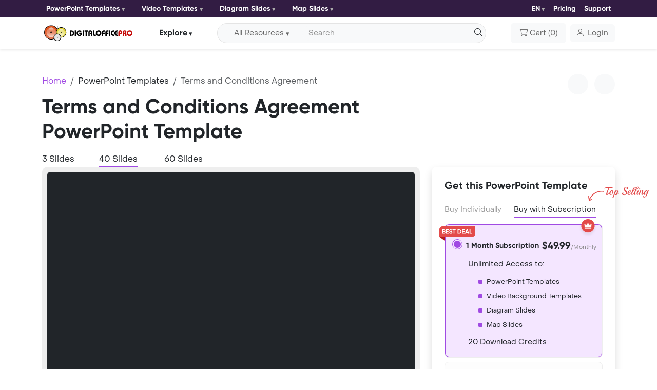

--- FILE ---
content_type: text/html; charset=UTF-8
request_url: https://www.digitalofficepro.com/ppt/terms-and-conditions-agreement-powerpoint-templates-09663W.html
body_size: 11557
content:
<!doctype html>
<html lang="en" class="h-100">
  <head>
    <meta charset="utf-8">
    <meta name="viewport" content="width=device-width, initial-scale=1.0">
    <title>Terms and Conditions Agreement PowerPoint Templates - Terms and Conditions Agreement PowerPoint Backgrounds, Templates for PowerPoint, Presentation Templates, PowerPoint Themes</title>
  <meta name="Description" content="Download Terms and Conditions Agreement PowerPoint Template (ppt) and PowerPoint Background for Terms and Conditions Agreement presentation. Terms and Conditions Agreement PowerPoint Template comes with a set of PowerPoint Diagrams, Charts and Shapes in accordance with this ppt theme."/>
  <meta name="keywords" content="Terms and Conditions Agreement powerpoint background, powerpoint templates, Terms and Conditions Agreement ppt, Terms and Conditions Agreement powerpoint template, Terms and Conditions Agreement presentation, Terms and Conditions Agreement ppt theme, Terms and Conditions Agreement presentation template, Terms and Conditions Agreement power point template, Terms and Conditions Agreement background, powerpoint Terms and Conditions Agreement template, presentations, powerpoint"/>	<meta name="title" content="Terms and Conditions Agreement PowerPoint Templates"/>
  <meta name="page-topic" content="Terms and Conditions Agreement PowerPoint Templates"/>
  <link rel="canonical" href="https://www.digitalofficepro.com/ppt/terms-and-conditions-agreement-powerpoint-templates-09663W.html" />
  <link rel="alternate" hreflang="x-default" href="https://www.digitalofficepro.com/ppt/terms-and-conditions-agreement-powerpoint-templates-09663W.html">
  <link rel="alternate" hreflang="en" href="https://www.digitalofficepro.com/ppt/terms-and-conditions-agreement-powerpoint-templates-09663W.html">
  <link rel="alternate" hreflang="fr" href=https://www.digitalofficepro.com/fr/ppt/terms-and-conditions-agreement-powerpoint-templates-09663W.html>
  <link rel="alternate" hreflang="es" href=https://www.digitalofficepro.com/es/ppt/acuerdo-de-terminos-y-condiciones-powerpoint-templates-09663W.html>
  <link rel="alternate" hreflang="pt" href=https://www.digitalofficepro.com/pt/ppt/acordo-de-termos-e-condicoes-powerpoint-templates-09663W.html>
  <link rel="alternate" hreflang="de" href=https://www.digitalofficepro.com/de/ppt/nutzungsbedingungen-vereinbarung-powerpoint-templates-09663W.html>
  <meta property="og:image" content="https://cdn.digitalofficepro.com/ppt/09663W/terms-and-conditions-agreement-powerpoint-template.jpg">
  <meta property="og:type" content="og:product"/>
  <meta property="og:site_name" content="DigitalOfficePro"/>
  <meta property="og:title" content="Terms and Conditions Agreement PowerPoint Template Backgrounds" />
  <meta property="og:description" content="Terms and Conditions Agreement PowerPoint templates come with a set of PowerPoint Diagrams, Charts and Shapes. Sizzle your presentation with this professionally designed and fully editable Terms and Conditions Agreement PowerPoint Template. This template is available for instant download on purchase."/>
  <meta property="product:price:amount" content="19.9900"/>
  <meta property="product:price:currency" content="USD"/>
  <meta property="og:url" content="https://www.digitalofficepro.com/ppt/terms-and-conditions-agreement-powerpoint-templates-09663W.html"/>
  <meta http-equiv="X-UA-Compatible" content="IE=edge"/>
  <meta name="viewport" content="width=device-width, initial-scale=1.0">
    <link rel="preload" href="https://cdn.digitalofficepro.com/ppt/09663W/terms-and-conditions-agreement-powerpoint-template.jpg" as="image" fetchPriority="high">    <link rel="shortcut icon" href="https://www.digitalofficepro.com/favicon.ico">
    <link href="https://cdn.jsdelivr.net/npm/bootstrap@5.3.3/dist/css/bootstrap.min.css" rel="stylesheet" integrity="sha384-QWTKZyjpPEjISv5WaRU9OFeRpok6YctnYmDr5pNlyT2bRjXh0JMhjY6hW+ALEwIH" crossorigin="anonymous">
    <link href="assets/css/font/style.css" rel="stylesheet">
    <link href="assets/css/page.css" rel="stylesheet">
        <!-- Google tag (gtag.js) -->
    <script async src="https://www.googletagmanager.com/gtag/js?id=G-LDCE4NXCPK"></script>
    <script>
      window.dataLayer = window.dataLayer || [];
      function gtag(){dataLayer.push(arguments);}
      gtag('js', new Date());

      gtag('config', 'G-LDCE4NXCPK');
    </script>
  </head>
  <body class="d-flex flex-column h-100">

<style>
.bestdeal_img{width:70px !important}

</style>
    <header class="sticky-top">

      <!--- top nav start --->
      <nav class="navbar ppt-navbar ppt-top-navbar navbar-expand-lg shadow-sm p-0">
        <div class="container position-relative">
          <button class="navbar-toggler border-0 shadow-none p-0 collapsed" type="button" data-bs-toggle="collapse" data-bs-target="#topnavbarCollapse" aria-controls="topnavbarCollapse" aria-expanded="false" aria-label="Toggle navigation">
            <h6 class="text-white m-0">Category <i class="icon-dop-solid icon-dop-chevron-down"></i></h6>
            <span class="navbar-toggler-icon"></span>
          </button>
          <div class="navbar-collapse collapse flex-grow-0" id="topnavbarCollapse">
            <ul class="d-md-flex justify-content-lg-between align-items-center list-unstyled m-0 top-ul">
              <li>
                <div class="dropdown me-md-3">
                  <button class="btn btn-light rounded-1 d-flex align-items-center border-0 dropdown-toggle bg-transparent px-0" type="button" data-bs-toggle="dropdown" aria-expanded="false">
                    PowerPoint Templates                  </button>
                  <div class="dropdown-menu ">
                    <div>
                      <ul class="list-unstyled row row-cols-1 row-cols-sm-2 row-cols-md-3 row-cols-lg-2">
                        <li class="col">
                          <a class="dropdown-item d-flex align-items-start" href="/new-powerpoint-templates.html">
                            <span class="icon-dop-sharp icon-dop-light icon-dop-presentation-screen lh-base me-2" aria-hidden="true"></span> <span>New PowerPoint Templates</span>
                          </a>
                        </li>
                        <li class="col">
                          <a class="dropdown-item d-flex align-items-start" href="/ppt/fashion-beauty-powerpoint-template-backgrounds.html">
                            <span class="icon-dop-light icon-dop-vest lh-base me-2" aria-hidden="true"></span> <span>Fashion / Beauty</span>
                          </a>
                        </li>
                        <li class="col">
                          <a class="dropdown-item d-flex align-items-start" href="/ppt/medical-powerpoint-template-backgrounds.html">
                            <span class="icon-dop-light icon-dop-stethoscope lh-base me-2" aria-hidden="true"></span> <span>Medical</span>
                          </a>
                        </li>
                        <li class="col">
                          <a class="dropdown-item d-flex align-items-start" href="/ppt/sports-games-powerpoint-template-backgrounds.html">
                            <span class="icon-dop-light icon-dop-ranking-star lh-base me-2" aria-hidden="true"></span> <span>Sports / Games</span>
                          </a>
                        </li>
                        <li class="col">
                          <a class="dropdown-item d-flex align-items-start" href="/ppt/computer-electronics-powerpoint-template-backgrounds.html">
                            <span class="icon-dop-light icon-dop-computer lh-base me-2" aria-hidden="true"></span> <span>Computer / Electronics</span>
                          </a>
                        </li>
                        <li class="col">
                          <a class="dropdown-item d-flex align-items-start" href="/ppt/education-training-powerpoint-template-backgrounds.html">
                            <span class="icon-dop-light icon-dop-graduation-cap lh-base me-2" aria-hidden="true"></span> <span>Education / Training</span>
                          </a>
                        </li>
                        <li class="col">
                          <a class="dropdown-item d-flex align-items-start" href="/ppt/business-powerpoint-template-backgrounds.html">
                            <span class="icon-dop-light icon-dop-briefcase lh-base me-2" aria-hidden="true"></span> <span>Business</span>
                          </a>
                        </li>
                        <li class="col">
                          <a class="dropdown-item d-flex align-items-start" href="/ppt/financial-accounting-powerpoint-template-backgrounds.html">
                            <span class="icon-dop-light icon-dop-coins lh-base me-2" aria-hidden="true"></span> <span>Financial / Accounting</span>
                          </a>
                        </li>
                      </ul>
                    </div>
                  </div>
                </div>
              </li>
              <li>
                <div class="dropdown me-md-3">
                  <button class="btn btn-light rounded-1 d-flex align-items-center border-0 dropdown-toggle bg-transparent px-0" type="button" data-bs-toggle="dropdown" aria-expanded="false">
                    Video Templates                  </button>
                  <div class="dropdown-menu ">
                    <div>
                      <ul class="list-unstyled row row-cols-1 row-cols-sm-2 row-cols-md-3 row-cols-lg-2">
                        <li class="col">
                          <a class="dropdown-item d-flex align-items-start" href="/video-powerpoint-templates.html">
                            <span class="icon-dop-sharp icon-dop-light icon-dop-presentation-screen lh-base me-2" aria-hidden="true"></span> <span>New Video Templates</span>
                          </a>
                        </li>
                        <li class="col">
                          <a class="dropdown-item d-flex align-items-start" href="/ppt/nature-environment-powerpoint-template-backgrounds.html">
                            <span class="icon-dop-light icon-dop-leaf lh-base me-2" aria-hidden="true"></span> <span>Nature / Environment</span>
                          </a>
                        </li>
                        <li class="col">
                          <a class="dropdown-item d-flex align-items-start" href="/ppt/legal-powerpoint-template-backgrounds.html">
                            <span class="icon-dop-light icon-dop-gavel lh-base me-2" aria-hidden="true"></span> <span>Legal</span>
                          </a>
                        </li>
                        <li class="col">
                          <a class="dropdown-item d-flex align-items-start" href="/ppt/internet-communication-powerpoint-template-backgrounds.html">
                            <span class="icon-dop-light icon-dop-messages lh-base me-2" aria-hidden="true"></span> <span>Internet / Communication</span>
                          </a>
                        </li>
                        <li class="col">
                          <a class="dropdown-item d-flex align-items-start" href="/ppt/science-technology-powerpoint-template-backgrounds.html">
                            <span class="icon-dop-light icon-dop-microscope lh-base me-2" aria-hidden="true"></span> <span>Science / Technology</span>
                          </a>
                        </li>
                        <li class="col">
                          <a class="dropdown-item d-flex align-items-start" href="/ppt/health-fitness-powerpoint-template-backgrounds.html">
                            <span class="icon-dop-light icon-dop-wave-pulse lh-base me-2" aria-hidden="true"></span> <span>Health / Fitness</span>
                          </a>
                        </li>
                        <li class="col">
                          <a class="dropdown-item d-flex align-items-start" href="/ppt/travel-tourism-powerpoint-template-backgrounds.html">
                            <span class="icon-dop-light icon-dop-map-location lh-base me-2" aria-hidden="true"></span> <span>Travel / Tourism</span>
                          </a>
                        </li>
                        <li class="col">
                          <a class="dropdown-item d-flex align-items-start" href="/ppt/abstract-textures-powerpoint-template-backgrounds.html">
                            <span class="icon-dop-light icon-dop-grid lh-base me-2" aria-hidden="true"></span> <span>Abstract / Textures</span>
                          </a>
                        </li>
                      </ul>
                    </div>
                  </div>
                </div>
              </li>
              <li>
                <div class="dropdown me-md-3">
                  <button class="btn btn-light rounded-1 d-flex align-items-center border-0 dropdown-toggle bg-transparent px-0" type="button" data-bs-toggle="dropdown" aria-expanded="false">
                    Diagram Slides                  </button>
                  <div class="dropdown-menu ">
                    <div>
                      <ul class="list-unstyled row row-cols-1 row-cols-sm-2 row-cols-md-3 row-cols-lg-2">
                        <li class="col">
                          <a class="dropdown-item d-flex align-items-start" href="/ppt/process-powerpoint-diagram-slides.html">
                            <span class="icon-dop-light icon-dop-gear lh-lg me-2" aria-hidden="true"></span> <span>Process Diagram</span>
                          </a>
                        </li>
                        <li class="col">
                          <a class="dropdown-item d-flex align-items-start" href="https://www.digitalofficepro.com/ppt/flowchart-powerpoint-diagram-slides.html">
                            <span class="icon-dop-sharp icon-dop-light icon-dop-diagram-project lh-lg me-2" aria-hidden="true"></span> <span>Flow Chart</span>
                          </a>
                        </li>
                        <li class="col">
                          <a class="dropdown-item d-flex align-items-start" href="/ppt/concept-powerpoint-diagram-slides.html">
                            <span class="icon-dop-sharp icon-dop-light icon-dop-chart-network lh-lg me-2" aria-hidden="true"></span> <span>Concept Diagram</span>
                          </a>
                        </li>
                        <li class="col">
                          <a class="dropdown-item d-flex align-items-start" href="/ppt/stage-powerpoint-diagram-slides.html">
                            <span class="icon-dop-sharp icon-dop-light icon-dop-chart-pyramid lh-lg me-2" aria-hidden="true"></span> <span>Stage Diagram</span>
                          </a>
                        </li>
                        <li class="col">
                          <a class="dropdown-item d-flex align-items-start" href="/ppt/graphchart-powerpoint-diagram-slides.html">
                            <span class="icon-dop-light icon-dop-chart-line lh-lg me-2" aria-hidden="true"></span> <span>Graph Chart</span>
                          </a>
                        </li>
                        <li class="col">
                          <a class="dropdown-item d-flex align-items-start" href="/ppt/data-driven-powerpoint-diagram-slides.html">
                            <span class="icon-dop-sharp icon-dop-light icon-dop-chart-mixed lh-lg me-2" aria-hidden="true"></span> <span>Data Driven Diagram</span>
                          </a>
                        </li>
                        <li class="col">
                          <a class="dropdown-item d-flex align-items-start" href="/ppt/timeline-powerpoint-diagram-slides.html">
                            <span class="icon-dop-light icon-dop-timeline lh-lg me-2" aria-hidden="true"></span> <span>Timeline Diagram</span>
                          </a>
                        </li>
                        <li class="col">
                          <a class="dropdown-item d-flex align-items-start" href="/ppt/infographics-powerpoint-diagram-slides.html">
                            <span class="icon-dop-sharp icon-dop-light icon-dop-bars-progress lh-lg me-2" aria-hidden="true"></span> <span>Infographics Diagram</span>
                          </a>
                        </li>
                      </ul>
                    </div>
                  </div>
                </div>
              </li>
              <li>
                <div class="dropdown me-md-3">
                  <button class="btn btn-light rounded-1 d-flex align-items-center border-0 dropdown-toggle bg-transparent px-0" type="button" data-bs-toggle="dropdown" aria-expanded="false">
                    Map Slides                  </button>
                  <div class="dropdown-menu ">
                    <div>
                      <ul class="list-unstyled row row-cols-1 row-cols-sm-2 row-cols-md-3 row-cols-lg-2">
                        <li class="col">
                          <a class="dropdown-item d-flex align-items-start" href="/ppt/united-states-of-america-powerpoint-map-slides-036M00.html">
                            <span><img src="https://cdn.digitalofficepro.com/ppt/flag-map/united-states-of-america.png" class="img-fluid me-2"></span> <span>United States Map Slides</span>
                          </a>
                        </li>
                        <li class="col">
                          <a class="dropdown-item d-flex align-items-start" href="/ppt/china-powerpoint-map-slides-009M00.html">
                            <span><img src="https://cdn.digitalofficepro.com/ppt/flag-map/china.png" class="img-fluid me-2"></span> <span>China Map Slides</span>
                          </a>
                        </li>
                        <li class="col">
                          <a class="dropdown-item d-flex align-items-start" href="/ppt/japan-powerpoint-map-slides-021M00.html">
                            <span><img src="https://cdn.digitalofficepro.com/ppt/flag-map/japan.png" class="img-fluid me-2"></span> <span>Japan Map Slides</span>
                          </a>
                        </li>
                        <li class="col">
                          <a class="dropdown-item d-flex align-items-start" href="/ppt/germany-powerpoint-map-slides-016M00.html">
                            <span><img src="https://cdn.digitalofficepro.com/ppt/flag-map/germany.png" class="img-fluid me-2"></span> <span>Germany Map Slides</span>
                          </a>
                        </li>
                        <li class="col">
                          <a class="dropdown-item d-flex align-items-start" href="/ppt/india-powerpoint-map-slides-018M00.html">
                            <span><img src="https://cdn.digitalofficepro.com/ppt/flag-map/india.png" class="img-fluid me-2"></span> <span>India Map Slides</span>
                          </a>
                        </li>
                        <li class="col">
                          <a class="dropdown-item d-flex align-items-start" href="/ppt/united-kingdom-powerpoint-map-slides-035M00.html">
                            <span><img src="https://cdn.digitalofficepro.com/ppt/flag-map/united-kingdom.png" class="img-fluid me-2"></span> <span>United Kingdom Map Slides</span>
                          </a>
                        </li>
                        <li class="col">
                          <a class="dropdown-item d-flex align-items-start" href="/ppt/france-powerpoint-map-slides-015M00.html">
                            <span><img src="https://cdn.digitalofficepro.com/ppt/flag-map/france.png" class="img-fluid me-2"></span> <span>France Map Slides</span>
                          </a>
                        </li>
                        <li class="col">
                          <a class="dropdown-item d-flex align-items-start" href="/ppt/russia-powerpoint-map-slides-029M00.html">
                            <span><img src="https://cdn.digitalofficepro.com/ppt/flag-map/russia.png" class="img-fluid me-2"></span> <span>Russia Map Slides</span>
                          </a>
                        </li>
                      </ul>
                    </div>
                  </div>
                </div>
              </li>
            </ul>
          </div>

          <div class="d-flex ms-auto align-items-center">
            <ul class="d-flex justify-content-between align-items-center list-unstyled m-0 top-ul">
              <li>
            <div class="dropdown lang">
  <button class="btn btn-light rounded-1 d-flex align-items-center border-0 dropdown-toggle bg-transparent px-0" type="button" data-bs-toggle="dropdown" aria-expanded="false">
    EN
  </button>
  <ul class="dropdown-menu">
    <li><a class="dropdown-item" href="https://www.digitalofficepro.com/ppt/terms-and-conditions-agreement-powerpoint-templates-09663W.html"><img src="https://cdn.digitalofficepro.com/ppt/flag-map/united-states-of-america.png" class="img-fluid me-2">English</a></li>
    <li><a class="dropdown-item" href="https://www.digitalofficepro.com/fr/ppt/terms-and-conditions-agreement-powerpoint-templates-09663W.html"><img src="https://cdn.digitalofficepro.com/ppt/flag-map/france.png" class="img-fluid me-2">Français</a></li>
    <li><a class="dropdown-item" href="https://www.digitalofficepro.com/es/ppt/acuerdo-de-terminos-y-condiciones-powerpoint-templates-09663W.html"><img src="https://cdn.digitalofficepro.com/ppt/flag-map/spain.png" class="img-fluid me-2">Español</a></li>
    <li><a class="dropdown-item" href="https://www.digitalofficepro.com/de/ppt/nutzungsbedingungen-vereinbarung-powerpoint-templates-09663W.html"><img src="https://cdn.digitalofficepro.com/ppt/flag-map/germany.png" class="img-fluid me-2">Deutsch</a></li>
    <li><a class="dropdown-item" href="https://www.digitalofficepro.com/pt/ppt/acordo-de-termos-e-condicoes-powerpoint-templates-09663W.html"><img src="https://cdn.digitalofficepro.com/ppt/flag-map/portugal.png" class="img-fluid me-2">Português</a></li>
  </ul>
</div>              </li>
              <li><a class="navitem text-decoration-none" href="/ppt/subscription-plans.html">Pricing</a></li>
              <li><a class="navitem text-decoration-none" href="https://www.digitalofficepro.com/support.html">Support</a></li>
            </ul>
          </div>
        </div>
      </nav>
      <!--- top nav end --->

      <!--- nav start --->
      <nav class="navbar ppt-navbar navbar-expand-lg bg-white shadow-sm">
        <!--- search bar full start --->
        <div class="ppt_search position-absolute d-md-none">
          <div class="d-flex align-items-center justify-content-end">
            <input type="checkbox" id="show-search">
            <label for="show-search" class="search-icon d-flex align-items-center justify-content-center text-center text-title"><i class="icon-dop-solid icon-dop-magnifying-glass"></i></label>
            <form action="#" class="position-absolute search-box align-items-center" onsubmit="document.getElementById('search').value = document.getElementById('sm_search').value;return searchSubmitFunc()">
              <input type="text" class="bg-white" id="sm_search" placeholder="Search" required>
              <button type="submit" class="border-0 go-icon bg-white lh-0"><i class="icon-dop-solid icon-dop-magnifying-glass"></i></button>
            </form>
          </div>
        </div>
        <!--- search bar full end --->
        <div class="container position-relative">
          <button class="navbar-toggler border-0 shadow-none p-0 collapsed" type="button" data-bs-toggle="collapse" data-bs-target="#navbarCollapse" aria-controls="navbarCollapse" aria-expanded="false" aria-label="Toggle navigation">
            <span class="navbar-toggler-icon"></span>
          </button>
          <a class="navbar-brand m-0" href="/"><img src="https://www.digitalofficepro.com/images/logo.svg" alt="DigitalOfficePro"></a>
          <div class="navbar-collapse collapse flex-grow-0" id="navbarCollapse">
            <div class="dropdown navdropdown my-2 my-lg-0 mx-lg-2 mx-xl-5 mx-auto">
              <button class="btn btn-light d-flex align-items-center text-title border-0 px-0 dropdown-toggle bg-transparent btn-explore" type="button" data-bs-toggle="dropdown" aria-expanded="false">
                Explore              </button>
              <ul class="dropdown-menu mt-2">
                <li><a class="dropdown-item" href="https://www.digitalofficepro.com" title="Home">Home</a></li>
                <li><a class="dropdown-item" href="https://www.digitalofficepro.com/products.html" title="Products">Products</a></li>
                <li><a class="dropdown-item" href="https://www.digitalofficepro.com/about.html" title="Company">Company</a></li>
                <li><a class="dropdown-item" href="https://www.digitalofficepro.com/support.html" title="Support">Support</a></li>
              </ul>
            </div>
          </div>

          <div class="d-flex nav-cart-login ms-auto align-items-center">
            <div class="d-md-flex w-100 me-xl-5 me-lg-2 me-3 d-none">
              <div class="input-group align-items-center bg-body-tertiary rounded-pill border p-1 px-lg-3">
                <form class="d-flex align-items-center mb-0 w-100" name="searchForm" method="post" onsubmit="return searchSubmitFunc()">
                 <button id="dsearch_btn" class="btn btn-light bg-body-tertiary align-items-center dropdown-toggle rounded-start-pill border-0 border-end px-3 py-0 me-2 d-none d-lg-flex" type="button" data-bs-toggle="dropdown" aria-expanded="false">All Resources</button>
                 <ul id="search_ul" class="dropdown-menu dropdown-menu-icon  border border-1 shadow-sm mt-2 border-opacity-50">
                   <li value="powerpoint-templates.html" class="dropdown-item" plvalue="Search for PowerPoint Slides"><i class="icon ppt-light-presentation-screen me-2"></i>PowerPoint Templates</li>
                   <li value="video-powerpoint-templates.html" class="dropdown-item" plvalue="Search for Animated Templates"><i class="icon ppt-light-video me-2"></i>Animated Video Templates</li>
                   <li value="powerpoint-diagram-slides.html" class="dropdown-item" plvalue="Search for Diagram Slides"><i class="icon ppt-light-chart-pie me-2"></i>PowerPoint Diagram Slides</li>
                   <li value="powerpoint-map-slides.html" class="dropdown-item" plvalue="Search for Map Slides"><i class="icon ppt-light-map me-2"></i>PowerPoint Map Slides</li>
                 </ul>
                 <input class="form-control bg-body-tertiary border-0 rounded-pill shadow-none pe-4 py-1 text-truncate" type="text" placeholder="Search" name="search" id="search" aria-label="Search input with dropdown button">
                 <button type="submit" class="position-absolute text-decoration-none text-dark end-0 d-block py-1 border-0 outline-0 bg-transparent"><i class="icon-dop-solid icon-dop-magnifying-glass" aria-hidden="true"></i></button>
               </form>
              </div>
            </div>

            <button type="button" onclick="location.href='https://www.digitalofficepro.com/ppt/cart';" class="btn btn-light px-lg-3 py-lg-2 p-0 d-flex align-items-center"><i class="icon-dop-solid icon-dop-cart-shopping me-1" aria-hidden="true"></i> <span class="me-1 d-none d-lg-block">Cart</span>(<span> 0 </span>)</button>
            <div class="dropdown ms-lg-2">
              <a class=" btn btn-light d-flex align-items-center" href="https://www.digitalofficepro.com/login" role="button"  aria-expanded="false">
                <i class="icon-dop-solid icon-dop-user me-2"></i> <span class="d-none d-md-block">Login</span>
              </a>
                          </div>
          </div>
        </div>
      </nav>
      <!--- nav end --->
    </header>

    <main class="flex-shrink-0">
      <!--- content start --->
      <div class="container py-4 py-lg-5">
        <div class="row row-gap-3">
          <div class="col-12">
            <div class="row">
              <div class="col-md-9">
                <nav aria-label="breadcrumb">
                  <ol class="breadcrumb m-0">
                    <li class="breadcrumb-item"><a href="/" class="text-decoration-none">Home</a></li>
                    <li class="breadcrumb-item"><a href="/powerpoint-templates.html" class="text-title text-decoration-none">PowerPoint Templates</a></li>
                    <li class="breadcrumb-item active" aria-current="page"><span>Terms and Conditions Agreement</span></li>
                  </ol>
                </nav>
              </div>
              <div class="col-md-3 text-md-end">
                <span class="view_n-p rounded-circle bg-body-tertiary p-1 me-2"><a href="https://www.digitalofficepro.com/ppt/floating-plants-powerpoint-templates-09659W.html" class="text-decoration-none"><i class="fa-solid fa-chevron-left"></i></a></span>
                <span class="view_n-p rounded-circle bg-body-tertiary p-1"><a href="https://www.digitalofficepro.com/ppt/office-lounge-powerpoint-templates-09666W.html" class="text-primary text-decoration-none"><i class="fa-solid fa-chevron-right"></i></a></span>
              </div>
            </div>

            <div class="row">
              <div class="col-lg-9">
                <h1 class="mb-1 mt-0">Terms and Conditions Agreement PowerPoint Template</h1>
                <!--- star rating --->
                <div id="starrate" class="starrate mt-3 mb-lg-3" data-val="2.5" data-max="5">
                  <span class="ctrl"></span>
                  <span class="cont">
                  <i class="fas fa-fw fa-star"></i>
                  <i class="fas fa-fw fa-star"></i>
                  <i class="fas fa-fw fa-star"></i>
                  <i class="far fa-fw fa-star-half-alt"></i>
                  <i class="far fa-fw fa-star"></i>
                  </span>
                 </div>
                <!--- star rating --->
              </div>
            </div>
          </div>

          <div class="col-lg-12">
            <!--- tab start --->
            <div class="ppt_tab">
              <ul class="nav nav-tabs border-0 text-start flex-row position-relative pb-0" id="ListTab" role="tablist">
               <li class="nav-item d-flex justify-content-center" role="presentation">
                  <a href="#" class="text-title nav-link px-0 mx-1 me-0 ms-0 p-0  " id="first-tab" data-bs-toggle="tab" data-bs-target="#first-tab-pane" type="button" role="tab" aria-controls="first-tab-pane" aria-selected="true">3 Slides</a>
                </li>
                <li class="nav-item d-flex justify-content-center" role="presentation">
                  <a href="#" class="text-title nav-link px-0 mx-5 p-0 active" id="second-tab" data-bs-toggle="tab" data-bs-target="#second-tab-pane" type="button" role="tab" aria-controls="second-tab-pane" aria-selected="false" tabindex="-1">40 Slides</a>
                </li>
                <li class="nav-item d-flex justify-content-center" role="presentation">
                  <a href="#" class="text-title nav-link px-0 mx-1 me-0 p-0" id="third-tab" data-bs-toggle="tab" data-bs-target="#third-tab-pane" type="button" role="tab" aria-controls="third-tab-pane" aria-selected="false" tabindex="-1">60 Slides</a>
                </li>
              </ul>
            </div>
            <!--- tab end --->
          </div>


          <div class="col-lg-8">
            <!--- tab content start --->
            <div class="ppt_tab">
              <div class="tab-content" id="TabContent">

                <div class="tab-pane border-0 fade" id="first-tab-pane" role="tabpanel" aria-labelledby="first-tab" tabindex="0" style="padding: 10px; background: #eeeeee; border-radius: 10px;">
                  <!--- 3 slide --->
                  <div id="carouselExampleSlidesOnly" class="carousel slide" data-bs-ride="carousel">
                    <div class="carousel-inner bg-dark rounded-2 overflow-hidden shadow-sm">
                      <div class="carousel-item active">
                        <img src="//cdn.digitalofficepro.com/ppt/09663W/terms-and-conditions-agreement-powerpoint-template.jpg" alt="Terms and Conditions Agreement" class="d-block w-100" >
                      </div>
                      <div class="carousel-item">
                        <img src="//cdn.digitalofficepro.com/ppt/09663W/terms-and-conditions-agreement-powerpoint-slide.jpg" alt="Terms and Conditions Agreement" class="d-block w-100" >
                      </div>
                      <div class="carousel-item">
                        <img src="//cdn.digitalofficepro.com/ppt/09663W/terms-and-conditions-agreement-powerpoint-print.jpg" alt="Terms and Conditions Agreement" class="d-block w-100" >
                      </div>
                    </div>
                    <button class="carousel-control-prev opacity-100" type="button" data-bs-target="#carouselExampleSlidesOnly" data-bs-slide="prev">
                      <span class="carousel-control-prev-icon" aria-hidden="true">
                        <span class="carousel_n-p rounded-circle bg-body-tertiary shadow-sm p-1"><a href="#" class="text-primary text-decoration-none"><i class="fa-solid fa-chevron-left" aria-hidden="true"></i></a></span>
                      </span>
                      <span class="visually-hidden">Previous</span>
                    </button>
                    <button class="carousel-control-next opacity-100" type="button" data-bs-target="#carouselExampleSlidesOnly" data-bs-slide="next">
                      <span class="carousel-control-next-icon" aria-hidden="true">
                        <span class="carousel_n-p rounded-circle bg-body-tertiary shadow-sm p-1"><a href="#" class="text-primary text-decoration-none"><i class="fa-solid fa-chevron-right" aria-hidden="true"></i></a></span>
                      </span>
                      <span class="visually-hidden">Next</span>
                    </button>
                  </div>
                  <!--- 3 slide/ --->
                </div>

                <div class="tab-pane border-0 fade  show active" id="second-tab-pane" role="tabpanel" aria-labelledby="second-tab" tabindex="0" style="padding: 10px; background: #eeeeee; border-radius: 10px;">
                  <iframe style="width: 100%; height: 500px;" class="bg-dark rounded-2 overflow-hidden" align="center" src="https://www.youtube.com/embed/yl0wFiRIWfY?autoplay=1&vq=hd720&rel=0&mute=1"></iframe>
                </div>

                <div class="tab-pane border-0 fade" id="third-tab-pane" role="tabpanel" aria-labelledby="third-tab" tabindex="0" style="padding: 10px; background: #eeeeee; border-radius: 10px;">
                  <div class="rounded-2 overflow-hidden shadow-sm position-relative">
                    <img src="//cdn.digitalofficepro.com/ppt/09663W/slideset-thumb.jpg" alt="Terms and Conditions Agreement" class="img-fluid w-100"/>
                    <div class="card-img-overlay">
                      <div class="d-flex align-items-center justify-content-center h-100 w-100">
                        <button type="button" class="btn btn-lg btn-primary" data-bs-toggle="modal" data-bs-target="#exampleModal">
                          <i class="ppt-light-magnifying-glass me-2"></i>Large Preview                        </button>
                      </div>
                    </div>
                  </div>
                </div>
                <!-- slidemodal start -->
                <div class="slidemodal modal fade" id="exampleModal" tabindex="-1" aria-labelledby="exampleModalLabel" aria-hidden="true">
                  <div class="modal-dialog">
                    <div class="modal-content bg-dark rounded-0">
                      <div class="modal-header border-0 p-0 pt-5 position-relative" data-bs-theme="dark">
                        <button type="button" class="btn-close outline-0 position-absolute end-0 top-0 pt-5 pe-5" data-bs-dismiss="modal" aria-label="Close"></button>
                      </div>
                      <div class="modal-body pt-0">
                        <img src="//mirror.digitalofficepro.com/ppt/09663W/slideset-preview.jpg" class="img-fluid"/>
                      </div>
                    </div>
                  </div>
                </div>
                <!-- slidemodal end -->

              </div>
            </div>
            <!--- tab content end --->
            <p class="my-3">Add dynamic action to your work with this fully editable and professional Terms and Conditions Agreement PowerPoint Template to complete all your reports and personal or professional presentations. This template will be a great choice for templates on agreement, written, words, white, warning, trick, text message, text, terms and conditions, terms, signature, sign, recruitment, read, professional, print, paperwork, paper, official, office etc. Download this stylish Terms and Conditions Agreement PowerPoint Template Background instantly after purchase and enhance your productivity.</p>

            <!--- Template Features start --->
            <div class="position-relative mb-4 mt-5">
              <h5 class="mb-2">Template Features</h5>
              <a href="/ppt/trial/09663W" class="btn_ftd position-absolute top-0 end-0">Free Trial Download</a>
              <hr class="position-absolute border-primary border-2 opacity-100 my-0" style="width:26%;"><hr class="border-2 my-0">
            </div>
            <div class="row row-gap-2">
              <ul class="col-md-6 ps-3 mb-md-1 m-0 row row-gap-2">
                <li class="d-flex"><span class="ul_list d-flex align-items-center justify-content-center rounded-circle bg-primary"></span><span>Instant download on purchase</span></li>
                <li class="d-flex"><span class="ul_list d-flex align-items-center justify-content-center rounded-circle bg-primary"></span><span>16:9 PowerPoint Template Layout</span></li>
                <li class="d-flex"><span class="ul_list d-flex align-items-center justify-content-center rounded-circle bg-primary"></span><span>18/7 Template Support</span></li>
                <li class="d-flex"><span class="ul_list d-flex align-items-center justify-content-center rounded-circle bg-primary"></span><span>Available in .POT file format</span></li>
              </ul>
              <ul class="col-md-6 ps-3 mb-md-1 m-0 row row-gap-2">
                <li class="d-flex"><span class="ul_list d-flex align-items-center justify-content-center rounded-circle bg-primary"></span><span>Print Version template included</span></li>
                <li class="d-flex"><span class="ul_list d-flex align-items-center justify-content-center rounded-circle bg-primary"></span><span>Secure Online Checkout Process</span></li>
                <li class="d-flex"><span class="ul_list d-flex align-items-center justify-content-center rounded-circle bg-primary"></span><span>Thousands of Satisfied Customers</span></li>
                <li class="d-flex"><span class="ul_list d-flex align-items-center justify-content-center rounded-circle bg-primary"></span><span>Higher Resolutions HD Templates</span></li>
              </ul>
            </div>
            <!--- Template Features end --->

            <!--- Tag start --->
            <div class="position-relative mb-4 mt-5">
              <h5 class="mb-2">Tags</h5>
              <hr class="position-absolute border-primary border-2 opacity-100 my-0" style="width:7%;"><hr class="border-2 my-0">
            </div>
            <div class="d-flex flex-wrap text-uppercase small"> 
            <a class="tagsbtn text-decoration-none text-body border"
                             title="agreement powerpoint templates"
                             href="/ppt/agreement-powerpoint-templates.html">agreement</a> <a class="tagsbtn text-decoration-none text-body border"
                             title="written powerpoint templates"
                             href="/ppt/written-powerpoint-templates.html">written</a> <a class="tagsbtn text-decoration-none text-body border"
                             title="words powerpoint templates"
                             href="/ppt/words-powerpoint-templates.html">words</a> <a class="tagsbtn text-decoration-none text-body border"
                             title="white powerpoint templates"
                             href="/ppt/white-powerpoint-templates.html">white</a> <a class="tagsbtn text-decoration-none text-body border"
                             title="warning powerpoint templates"
                             href="/ppt/warning-powerpoint-templates.html">warning</a> <a class="tagsbtn text-decoration-none text-body border"
                             title="trick powerpoint templates"
                             href="/ppt/trick-powerpoint-templates.html">trick</a> <a class="tagsbtn text-decoration-none text-body border"
                             title="text message powerpoint templates"
                             href="/ppt/text-message-powerpoint-templates.html">text message</a> <a class="tagsbtn text-decoration-none text-body border"
                             title="text powerpoint templates"
                             href="/ppt/text-powerpoint-templates.html">text</a> <a class="tagsbtn text-decoration-none text-body border"
                             title="terms and conditions powerpoint templates"
                             href="/ppt/terms-and-conditions-powerpoint-templates.html">terms and conditions</a> <a class="tagsbtn text-decoration-none text-body border"
                             title="terms powerpoint templates"
                             href="/ppt/terms-powerpoint-templates.html">terms</a> <a class="tagsbtn text-decoration-none text-body border"
                             title="signature powerpoint templates"
                             href="/ppt/signature-powerpoint-templates.html">signature</a> <a class="tagsbtn text-decoration-none text-body border"
                             title="sign powerpoint templates"
                             href="/ppt/sign-powerpoint-templates.html">sign</a> <a class="tagsbtn text-decoration-none text-body border"
                             title="recruitment powerpoint templates"
                             href="/ppt/recruitment-powerpoint-templates.html">recruitment</a> <a class="tagsbtn text-decoration-none text-body border"
                             title="read powerpoint templates"
                             href="/ppt/read-powerpoint-templates.html">read</a> <a class="tagsbtn text-decoration-none text-body border"
                             title="professional powerpoint templates"
                             href="/ppt/professional-powerpoint-templates.html">professional</a> <a class="tagsbtn text-decoration-none text-body border"
                             title="print powerpoint templates"
                             href="/ppt/print-powerpoint-templates.html">print</a> <a class="tagsbtn text-decoration-none text-body border"
                             title="paperwork powerpoint templates"
                             href="/ppt/paperwork-powerpoint-templates.html">paperwork</a> <a class="tagsbtn text-decoration-none text-body border"
                             title="paper powerpoint templates"
                             href="/ppt/paper-powerpoint-templates.html">paper</a> <a class="tagsbtn text-decoration-none text-body border"
                             title="official powerpoint templates"
                             href="/ppt/official-powerpoint-templates.html">official</a> <a class="tagsbtn text-decoration-none text-body border"
                             title="office powerpoint templates"
                             href="/ppt/office-powerpoint-templates.html">office</a> 

            </div>
            <!--- Tag end --->

            <!--- template content start --->
            <div class="position-relative mb-4 mt-5">
              <h2 class="h5 mb-2">Terms and Conditions Agreement PowerPoint Backgrounds</h2>
              <hr class="position-absolute border-primary border-2 opacity-100 my-0" style="width:48%;"><hr class="border-2 my-0">
            </div>

            <p>Boost your PowerPoint Presentations with the Terms and Conditions Agreement theme. Our Terms and Conditions Agreement PowerPoint Templates and Terms and Conditions Agreement PowerPoint Backgrounds are pre-designed intelligently-built Royalty Free PowerPoint presentation templates used for creating stunning and amazing presentations and reports.</p>
            <p class="m-0">Our powerful templates are fully customizable to edit it according to your design requirements. Come back to download tons of visually stunning contemporary designs. Sizzle at your next presentation with these eye-catching PowerPoint Templates! Add your message or ideas to the pre-made PowerPoint Template and you're ready to rock at the work place. Uplift your presentation backgrounds to the next level with our power-packed and classy collections of PowerPoint Templates. Start creating professional and superior PowerPoint presentations with DigitalOfficePro PowerPoint Templates.</p>
            <!--- template content end --->

            <div class="rounded-3 overflow-hidden view_bottom bg-body-tertiary mt-4">
              <div class="d-md-flex align-items-center justify-content-between">
                <div class="col">
                  <h5 class="h3 text-primary mb-1">Subscribe & Save</h5>
                  <p class="m-0 text-title">Unlock this template and gain unlimited access to over one million templates.</p>
                </div>
                <div class="col d-md-flex justify-content-end">
                  <a href="https://www.digitalofficepro.com/ppt/subscription-plans.html" class="btn btn-lg btn-secondary px-5 h4 m-0 mt-3 mt-md-0">Subscribe Now</a>
                </div>
              </div>
            </div>

          </div>

          <div class="col-lg-4">
            
              <!--- view price start --->
              <div class="rounded-3 shadow p-lg-4 p-sm-5 p-3">
                <h5 class="mb-4 fw-semibold">Get this PowerPoint Template</h5>
                <div class="ppt-viewprice-tab">
                  <ul class="nav nav-tabs border-0 flex-column flex-sm-row position-relative pb-3 pb-sm-0" id="ViewPriceListTab" role="tablist">
                    <li class="nav-item d-flex justify-content-center" role="presentation">
                      <a href="#" onclick="if ($('.accordion-button').eq(1).hasClass('collapsed')){$('.accordion-button')[1].click();} ;" class="nav-link px-0 py-0 me-sm-4 mb-n1" id="ViewPricefirst-tab" data-bs-toggle="tab" data-bs-target="#ViewPricefirst-tab-pane" type="button" role="tab" aria-controls="ViewPricefirst-tab-pane" aria-selected="true">Buy Individually</a>
                    </li>
                    <li class="nav-item d-flex justify-content-center" role="presentation">
                      <a href="#" onclick="if ($('.accordion-button').eq(3).hasClass('collapsed')){$('.accordion-button')[3].click();}" class="nav-link position-relative px-0 py-0 mb-n1 active" id="ViewPricesecond-tab" data-bs-toggle="tab" data-bs-target="#ViewPricesecond-tab-pane" type="button" role="tab" aria-controls="ViewPricesecond-tab-pane" aria-selected="false" tabindex="-1">Buy with Subscription <img src="assets/images/topselling.svg" class="img-fluid"/></a>
                    </li>
                  </ul>
                  <div class="tab-content mt-3" id="ViewPriceTabContent">
                    <div class="tab-pane border-0 fade" id="ViewPricefirst-tab-pane" role="tabpanel" aria-labelledby="ViewPricefirst-tab" tabindex="0">

                      <div class="accordion" id="accordionindividually">
                        <div class="accordion-item">
                          <h2 class="accordion-header">
                            <button onclick="document.querySelector('.viewprice_nor_btn').innerHTML='Buy 60 Slide Template';document.querySelector('.viewprice_nor_btn').setAttribute('onclick', 'addtocart(\'09663W_60\');');" class="accordion-button collapsed" type="button" data-bs-toggle="collapse" data-bs-target="#collapseTwo" aria-expanded="false" aria-controls="collapseTwo">
                              <div><span></span>60-Slide Templates</div> <div>$44.99</div>
                            </button>
                          </h2>
                          <div id="collapseTwo" class="accordion-collapse collapse" data-bs-parent="#accordionindividually">
                            <div class="accordion-body">
                              <ul class="list-unstyled mb-2 ps-0">
                                <li>Master, Title and Print Slides</li>
                                <li>32 Editable Diagrams & Charts</li>
                                <li>27 PowerPoint Shapes</li>
                                <li>Social Icon Set</li>
                                <li>20 Smart Diagrams</li>
                              </ul>
                            </div>
                          </div>
                        </div>
                        <div class="accordion-item">
                          <h2 class="accordion-header">
                            <button onclick="document.querySelector('.viewprice_nor_btn').innerHTML='Buy 40 Slide Template';document.querySelector('.viewprice_nor_btn').setAttribute('onclick', 'addtocart(\'09663W_40\');');" class="accordion-button" type="button" data-bs-toggle="collapse" data-bs-target="#collapseOne" aria-expanded="true" aria-controls="collapseOne">
                              <div><span></span>40-Slide Templates</div> <div>$34.99</div>
                            </button>
                          </h2>
                          <div id="collapseOne" class="accordion-collapse collapse show" data-bs-parent="#accordionindividually">
                            <div class="accordion-body">
                              <ul class="list-unstyled mb-2 ps-0">
                                <li>Master, Title and Print Slides</li>
                                <li>32 Editable Diagrams & Charts</li>
                                <li>27 PowerPoint Shapes</li>
                                <li>Social Icon Set</li>
                                <li class="muted">20 Smart Diagrams</li>
                              </ul>
                            </div>
                          </div>
                        </div>
                        <div class="accordion-item">
                          <h2 class="accordion-header">
                            <button onclick="document.querySelector('.viewprice_nor_btn').innerHTML='Buy 3 Slide Template';document.querySelector('.viewprice_nor_btn').setAttribute('onclick', 'addtocart(\'09663W_3\');');" class="accordion-button collapsed" type="button" data-bs-toggle="collapse" data-bs-target="#collapseThree" aria-expanded="false" aria-controls="collapseThree">
                              <div><span></span>3-Slide Templates</div> <div>$19.99</div>
                            </button>
                          </h2>
                          <div id="collapseThree" class="accordion-collapse collapse" data-bs-parent="#accordionindividually">
                            <div class="accordion-body">
                              <ul class="list-unstyled mb-2 ps-0">
                                <li>Master, Title and Print Slides</li>
                                <li class="muted">32 Editable Diagrams & Charts</li>
                                <li class="muted">27 PowerPoint Shapes</li>
                                <li class="muted">Social Icon Set</li>
                                <li class="muted">20 Smart Diagrams</li>
                              </ul>
                            </div>
                          </div>
                        </div>
                      </div>

                      <a href="javascript:void(0);" onclick="addtocart('09663W_40');" class="btn btn-primary fs-6 viewprice_btn viewprice_nor_btn d-block fw-semibold mt-4">Buy 40 Slide Template</a>
                      <a href="https://www.digitalofficepro.com/ppt/terms-and-conditions-powerpoint-templates-09663.html" class="btn btn-outline-view viewprice_btn d-block mt-3 mb-4">View normal version template (4:3)</a>

                    </div>
                    <div class="tab-pane border-0 fade show active" id="ViewPricesecond-tab-pane" role="tabpanel" aria-labelledby="ViewPricesecond-tab" tabindex="0">

                      <div class="accordion" id="accordionsubscription">
                        <div class="accordion-item bestdeal position-relative">
                          <img src="assets/images/bestdeal.svg"class="img-fluid bestdeal_img"/>
                          <img src="assets/images/crown.svg"class="img-fluid position-absolute bestdeal_crown"/>
                          <h2 class="accordion-header">
                            <button onclick="document.querySelector('.viewsubprice_btn').innerHTML='Buy 1 Month Subscription';document.querySelector('.viewsubprice_btn').setAttribute('onclick', 'addtocart(\'14240_subscription\');');"
              class="accordion-button" type="button" data-bs-toggle="collapse" data-bs-target="#collapseOne" aria-expanded="true" aria-controls="collapseOne">
                              <div><span></span>1 Month Subscription</div> <div>$49.99<span>/Monthly</span></div>
                            </button>
                          </h2>
                          <div id="collapseOne" class="accordion-collapse collapse show" data-bs-parent="#accordionsubscription">
                            <div class="accordion-body">
                              <p class="mb-2"><i class="fa-light fa-download me-1"></i> Unlimited Access to:</p>
                              <div class="accordion-body-ul mb-2">
                                <ul class="list-unstyled m-0">
                                  <li>PowerPoint Templates</li>
                                  <li>Video Background Templates</li>
                                </ul>
                                <ul class="list-unstyled m-0">
                                  <li>Diagram Slides</li>
                                  <li>Map Slides</li>
                                </ul>
                              </div>
                              <p class="m-0"><i class="fa-light fa-crown me-1"></i> 20 Download Credits</p>
                            </div>
                          </div>
                        </div>
                        <div class="accordion-item">
                          <h2 class="accordion-header">
                            <button onclick="document.querySelector('.viewsubprice_btn').innerHTML='Buy 3 Month Subscription';document.querySelector('.viewsubprice_btn').setAttribute('onclick', 'addtocart(\'14241_subscription\');');" class="accordion-button collapsed" type="button" data-bs-toggle="collapse" data-bs-target="#collapseTwo" aria-expanded="false" aria-controls="collapseTwo">
                              <div><span></span>3 Month Subscription</div> <div>$99.99<span>/Quarterly</span></div>
                            </button>
                          </h2>
                          <div id="collapseTwo" class="accordion-collapse collapse" data-bs-parent="#accordionsubscription">
                            <div class="accordion-body">
                              <p class="mb-2"><i class="fa-light fa-download me-1"></i> Unlimited Access to:</p>
                              <div class="accordion-body-ul mb-2">
                                <ul class="list-unstyled m-0">
                                  <li>PowerPoint Templates</li>
                                  <li>Video Background Templates</li>
                                </ul>
                                <ul class="list-unstyled m-0">
                                  <li>Diagram Slides</li>
                                  <li>Map Slides</li>
                                </ul>
                              </div>
                              <p class="m-0"><i class="fa-light fa-crown me-1"></i> 50 Download Credits</p>
                            </div>
                          </div>
                        </div>
                        <div class="accordion-item">
                          <h2 class="accordion-header">
                            <button onclick="document.querySelector('.viewsubprice_btn').innerHTML='Buy 6 Month Subscription';document.querySelector('.viewsubprice_btn').setAttribute('onclick', 'addtocart(\'14242_subscription\');');" class="accordion-button collapsed" type="button" data-bs-toggle="collapse" data-bs-target="#collapseThree" aria-expanded="false" aria-controls="collapseThree">
                              <div><span></span>6 Month Subscription</div> <div>$149.99<span>/Half-yearly</span></div>
                            </button>
                          </h2>
                          <div id="collapseThree" class="accordion-collapse collapse" data-bs-parent="#accordionsubscription">
                            <div class="accordion-body">
                              <p class="mb-2"><i class="fa-light fa-download me-1"></i> Unlimited Access to:</p>
                              <div class="accordion-body-ul mb-2">
                                <ul class="list-unstyled m-0">
                                  <li>PowerPoint Templates</li>
                                  <li>Video Background Templates</li>
                                </ul>
                                <ul class="list-unstyled m-0">
                                  <li>Diagram Slides</li>
                                  <li>Map Slides</li>
                                </ul>
                              </div>
                              <p class="m-0"><i class="fa-light fa-crown me-1"></i> 100 Download Credits</p>
                            </div>
                          </div>
                        </div>
                      </div>

                      <a href="javascript:void(0);" onclick="addtocart('14240_subscription');" class="btn btn-primary fs-6 viewprice_btn viewsubprice_btn d-block fw-semibold mt-4">Buy 1 Month Subscription</a>
                      <a href="https://www.digitalofficepro.com/ppt/terms-and-conditions-powerpoint-templates-09663.html" class="btn btn-outline-view viewprice_btn d-block mt-3 mb-4">View normal version template (4:3)</a>

                    </div>
                  </div>
                </div>

                <hr class="mb-2"/>
                <!--- block start --->
                <div class="d-flex flex-nowrap overflow-x-auto">
                  <div class="ppt-view-file ps-0 d-flex flex-column justify-content-between flex-fill border-end">
                    <p class="small2 text-dark m-0 mb-2">Compatible with</p>
                    <div class="text-muted">
                      <span class="ppt-light-file-powerpoint fs-5"></span>
                      <span class="ppt-light-keynote fs-5 ms-2"></span>
                    </div>
                  </div>
                  <div class="ppt-view-file d-flex flex-column justify-content-between flex-fill border-end">
                    <p class="small2 text-dark m-0 mb-2">Download type</p>
                    <div class="text-muted">
                      <span class="ppt-light-file-zipper fs-5"></span>
                      <span class="small2 ms-1">zip</span>
                    </div>
                  </div>
                  <div class="d-none d-flex flex-column justify-content-between flex-fill border-end">
                    <p class="small2 text-dark m-0 mb-2">FILE SIZE</p>
                    <div class="text-muted">
                      <span class="ppt-light-folder fs-5"></span>
                      <span class="small2 ms-1">12.9MB</span>
                    </div>
                  </div>
                  <div class="ppt-view-file pe-0 d-flex flex-column justify-content-between flex-fill">
                    <p class="small2 text-dark m-0 mb-2">File Type</p>
                    <div class="text-muted">
                      <span class="ppt-light-file fs-5"></span>
                      <span class="small2 ms-1">pptx</span>
                    </div>
                  </div>
                </div>
                <!--- block end --->

              </div>
              <!--- view price end --->


          
            <!--- Similar templates start --->
            <div class="position-relative mb-3 mt-5">
              <h5 class="h5 mb-2">Similar Templates</h5>
              <hr class="position-absolute border-primary border-2 opacity-100 my-0" style="width:50%;"><hr class="border-2 my-0">
            </div>
            <div class="row row-cols-1 row-cols-sm-2 row-cols-md-3 row-cols-lg-2 g-3">
                            <div class="col col-6">
                <div class="list_overlay rounded-3 overflow-hidden position-relative d-flex align-items-center bg-body-tertiary h-100 position-relative">
                  <div class="list_overlay-secondary rounded-3 d-flex justify-content-center align-items-center position-absolute start-0 w-100 h-100 z-1"></div>
                  <a <a href="https://www.digitalofficepro.com/ppt/terms-and-conditions-agreement-powerpoint-templates-09663W.html" title="Terms and Conditions Agreement PowerPoint Template" class="stretched-link"> <img alt="Terms and Conditions Agreement PowerPoint Template"  src="//cdn.digitalofficepro.com/ppt/09663W/terms-and-conditions-agreement-powerpoint-template-m.jpg" class="img-fluid"> </a>
                </div>
              </div>
                            <div class="col col-6">
                <div class="list_overlay rounded-3 overflow-hidden position-relative d-flex align-items-center bg-body-tertiary h-100 position-relative">
                  <div class="list_overlay-secondary rounded-3 d-flex justify-content-center align-items-center position-absolute start-0 w-100 h-100 z-1"></div>
                  <a <a href="https://www.digitalofficepro.com/ppt/terms-and-conditions-powerpoint-templates-09663.html" title="Terms And Conditions PowerPoint Template" class="stretched-link"> <img alt="Terms And Conditions PowerPoint Template"  src="//cdn.digitalofficepro.com/ppt/09663/terms-and-conditions-powerpoint-template-m.jpg" class="img-fluid"> </a>
                </div>
              </div>
                            <div class="col col-6">
                <div class="list_overlay rounded-3 overflow-hidden position-relative d-flex align-items-center bg-body-tertiary h-100 position-relative">
                  <div class="list_overlay-secondary rounded-3 d-flex justify-content-center align-items-center position-absolute start-0 w-100 h-100 z-1"></div>
                  <a <a href="https://www.digitalofficepro.com/ppt/terms-and-conditions-powerpoint-templates-41954.html" title="Terms And Conditions PowerPoint Template" class="stretched-link"> <img alt="Terms And Conditions PowerPoint Template"  src="https://images.digitalofficepro.com/zengui/terms-and-conditions-powerpoint-template-m.jpg" class="img-fluid"> </a>
                </div>
              </div>
                            <div class="col col-6">
                <div class="list_overlay rounded-3 overflow-hidden position-relative d-flex align-items-center bg-body-tertiary h-100 position-relative">
                  <div class="list_overlay-secondary rounded-3 d-flex justify-content-center align-items-center position-absolute start-0 w-100 h-100 z-1"></div>
                  <a <a href="https://www.digitalofficepro.com/ppt/legal-support-of-real-estate-powerpoint-templates-41354.html" title="Legal Support Of Real Estate PowerPoint Template" class="stretched-link"> <img alt="Legal Support Of Real Estate PowerPoint Template"  src="https://images.digitalofficepro.com/ddbngn/legal-support-of-real-estate-powerpoint-template-m.jpg" class="img-fluid"> </a>
                </div>
              </div>
                            <div class="col col-6">
                <div class="list_overlay rounded-3 overflow-hidden position-relative d-flex align-items-center bg-body-tertiary h-100 position-relative">
                  <div class="list_overlay-secondary rounded-3 d-flex justify-content-center align-items-center position-absolute start-0 w-100 h-100 z-1"></div>
                  <a <a href="https://www.digitalofficepro.com/ppt/motivational-quotes-video-powerpoint-templates-01277V.html" title="Motivational Quotes PowerPoint Template" class="stretched-link"> <video height="100%" width="100%" src="//cdn.digitalofficepro.com/ppt-preview/video/thumb/01277V.mp4" muted autoplay loop></video> </a>
                </div>
              </div>
                            <div class="col col-6">
                <div class="list_overlay rounded-3 overflow-hidden position-relative d-flex align-items-center bg-body-tertiary h-100 position-relative">
                  <div class="list_overlay-secondary rounded-3 d-flex justify-content-center align-items-center position-absolute start-0 w-100 h-100 z-1"></div>
                  <a <a href="https://www.digitalofficepro.com/ppt/bag-dollar-money-magnifying-glass-powerpoint-templates-28136.html" title="Bag dollar money magnifying glass PowerPoint Template" class="stretched-link"> <img alt="Bag dollar money magnifying glass PowerPoint Template"  src="https://images.digitalofficepro.com/ortiil/bag-dollar-money-magnifying-glass-powerpoint-template-m.jpg" class="img-fluid"> </a>
                </div>
              </div>
                            <div class="col col-6">
                <div class="list_overlay rounded-3 overflow-hidden position-relative d-flex align-items-center bg-body-tertiary h-100 position-relative">
                  <div class="list_overlay-secondary rounded-3 d-flex justify-content-center align-items-center position-absolute start-0 w-100 h-100 z-1"></div>
                  <a <a href="https://www.digitalofficepro.com/ppt/signing-agreement-powerpoint-templates-34966.html" title="Signing Agreement PowerPoint Template" class="stretched-link"> <img alt="Signing Agreement PowerPoint Template"  src="https://images.digitalofficepro.com/mfedmu/signing-agreement-powerpoint-template-m.jpg" class="img-fluid"> </a>
                </div>
              </div>
                            <div class="col col-6">
                <div class="list_overlay rounded-3 overflow-hidden position-relative d-flex align-items-center bg-body-tertiary h-100 position-relative">
                  <div class="list_overlay-secondary rounded-3 d-flex justify-content-center align-items-center position-absolute start-0 w-100 h-100 z-1"></div>
                  <a <a href="https://www.digitalofficepro.com/ppt/cooperation-handshake-powerpoint-templates-03449W.html" title="Cooperation Handshake PowerPoint Template" class="stretched-link"> <img alt="Cooperation Handshake PowerPoint Template"  src="//cdn.digitalofficepro.com/ppt/03449W/cooperation-handshake-powerpoint-template-m.jpg" class="img-fluid"> </a>
                </div>
              </div>
                            <div class="col col-6">
                <div class="list_overlay rounded-3 overflow-hidden position-relative d-flex align-items-center bg-body-tertiary h-100 position-relative">
                  <div class="list_overlay-secondary rounded-3 d-flex justify-content-center align-items-center position-absolute start-0 w-100 h-100 z-1"></div>
                  <a <a href="https://www.digitalofficepro.com/ppt/business-terms-video-powerpoint-templates-01282V.html" title="Business Terms PowerPoint Template" class="stretched-link"> <video height="100%" width="100%" src="//cdn.digitalofficepro.com/ppt-preview/video/thumb/01282V.mp4" muted autoplay loop></video> </a>
                </div>
              </div>
                            <div class="col col-6">
                <div class="list_overlay rounded-3 overflow-hidden position-relative d-flex align-items-center bg-body-tertiary h-100 position-relative">
                  <div class="list_overlay-secondary rounded-3 d-flex justify-content-center align-items-center position-absolute start-0 w-100 h-100 z-1"></div>
                  <a <a href="https://www.digitalofficepro.com/ppt/concord-powerpoint-templates-03449.html" title="Concord PowerPoint Template" class="stretched-link"> <img alt="Concord PowerPoint Template"  src="//cdn.digitalofficepro.com/ppt/03449/concord-powerpoint-template-m.jpg" class="img-fluid"> </a>
                </div>
              </div>
                            <div class="col col-6">
                <div class="list_overlay rounded-3 overflow-hidden position-relative d-flex align-items-center bg-body-tertiary h-100 position-relative">
                  <div class="list_overlay-secondary rounded-3 d-flex justify-content-center align-items-center position-absolute start-0 w-100 h-100 z-1"></div>
                  <a <a href="https://www.digitalofficepro.com/ppt/business-terms-powerpoint-templates-07510.html" title="Business Terms PowerPoint Template" class="stretched-link"> <img alt="Business Terms PowerPoint Template"  src="//cdn.digitalofficepro.com/ppt/07510/business-terms-powerpoint-template-m.jpg" class="img-fluid"> </a>
                </div>
              </div>
                            <div class="col col-6">
                <div class="list_overlay rounded-3 overflow-hidden position-relative d-flex align-items-center bg-body-tertiary h-100 position-relative">
                  <div class="list_overlay-secondary rounded-3 d-flex justify-content-center align-items-center position-absolute start-0 w-100 h-100 z-1"></div>
                  <a <a href="https://www.digitalofficepro.com/ppt/business-terms-powerpoint-templates-40240.html" title="Business Terms PowerPoint Template" class="stretched-link"> <img alt="Business Terms PowerPoint Template"  src="https://images.digitalofficepro.com/zpeple/business-terms-powerpoint-template-m.jpg" class="img-fluid"> </a>
                </div>
              </div>
              
            </div>
            <!--- Similar templates end --->

          </div>


        </div>
      </div>
      <!--- content end --->

    </main>
    <script type="text/javascript" src="assets/js/jquery.1.7.js"></script>

    <script type="text/javascript" src="assets/js/cart-proc.js"></script>
 <style>
   /*** footer start ***/
   .dop-ppt-footer{background:url('https://assets.digitalofficepro.com/ppt/assets/images/footer-bg.webp')#1d262d;background-size: cover;background-position: center; background-repeat: no-repeat;font-size: 15px; color: #999999;padding:4rem 2rem .5rem;}
   .dop-ppt-footer .f-logo{margin:0px 0 20px;}
   .dop-ppt-footer ul li{list-style:none;}
   .dop-ppt-footer a{text-decoration:none;}
   .dop-ppt-footer .dop-ppt-footer-socialmedia {display:flex;flex-direction:row;padding:0;margin:0;}
   .dop-ppt-footer .dop-ppt-footer-socialmedia li a{color:#afafaf;padding:0px 10px;font-size:22px;}
   .dop-ppt-footer .dop-ppt-footer-socialmedia li:nth-child(1) a{padding-left:0;}
   .dop-ppt-footer .dop-ppt-footer-socialmedia li a:hover{color:#dadada;}
   .dop-ppt-footer .dop-ppt-footer-subscribe{margin-top:1rem;}
   .dop-ppt-footer .dop-ppt-footer-subscribe .h6 {color:#afafaf;font-weight: 800; margin-bottom: 22px; font-size:36px!important; }
   .dop-ppt-footer .dop-ppt-footer-subscribe p a{color:#999999;}
   .dop-ppt-footer .dop-ppt-footer-subscribe .form-control{height: 2.5rem; padding: .375rem 1rem;}
   .dop-ppt-footer .dop-ppt-footer-subscribe .btn { height: 2.5rem; padding: 0.375rem 1rem; display: flex ; align-items: center; }
   .dop-ppt-footer .footer-list {padding:1rem;}
   .dop-ppt-footer .footer-list h6 {color:#dfdfdf;font-weight: 800; margin-bottom: 22px; font-size: 1.2rem!important; }
   .dop-ppt-footer .footer-list ul{padding:0;margin:0;}
   .dop-ppt-footer .footer-list li{position:relative;cursor:pointer;margin-bottom:10px;}
   .dop-ppt-footer .footer-list li a{color:#afafaf;padding:4px 0px;font-size:15px;width:100%;display:block;}
   .dop-ppt-footer .footer-list li:hover a{color:#fff;}
   .dop-ppt-footer .dop-converter-bottomfooter ul{display: flex ; flex-direction: row;flex-wrap:wrap;justify-content: end;padding:0;}
   .dop-ppt-footer .dop-converter-bottomfooter li{padding:0px 15px;}
   .dop-ppt-footer .dop-converter-bottomfooter li:nth-last-child(1){padding-right:0;}
   .dop-ppt-footer .dop-converter-bottomfooter li a{color:#afafaf;padding:0px 4px;font-size:15px;width:100%;display:block;}
   .dop-ppt-footer .dop-converter-bottomfooter li:nth-last-child(1) a{padding-right:0;}
   .dop-ppt-footer .dop-converter-bottomfooter li:hover a{color:#fff;}
   .dop-ppt-footer hr{margin:4rem 0 1rem; border-top: 1px dashed;background: none;}

   @media (max-width:1200px) {
     .dop-ppt-footer .dop-ppt-footer-socialmedia{margin-bottom:2rem;}
     .dop-ppt-footer .dop-converter-bottomfooter ul{justify-content:start;}
   }
   @media (max-width:992px) {
     .dop-ppt-footer .dop-converter-bottomfooter{text-align: center;}
     .dop-ppt-footer .dop-converter-bottomfooter ul{justify-content:center;}
   }
   @media (max-width:768px) {
     .dop-ppt-footer{text-align:center;}
     .dop-ppt-footer .f-logo{margin: 0 auto; display: block;}
     .dop-ppt-footer .dop-ppt-footer-socialmedia{justify-content:center; margin-bottom:1rem;}
     .dop-ppt-footer .footer-list{padding:1rem 0 0;}
   }
   @media (max-width:576px) {
     .dop-ppt-footer{text-align:center;padding:2rem 0rem 0.5rem;}
     .dop-ppt-footer .f-logo{margin:0 auto 10px; display: block;}
     .dop-ppt-footer .dop-ppt-footer-socialmedia{justify-content:center; margin-bottom:1rem;}
     .dop-ppt-footer .footer-list{padding:1rem 1rem 0;}
     .dop-ppt-footer .dop-converter-bottomfooter ul{flex-direction: column;margin-top:1rem;}
   }
   @media (min-width:992px) {
     .dop-ppt-footer{background-size: contain;background-position: bottom;}
     .dop-ppt-footer .row div:nth-child(1){padding-right:1rem;}
     .dop-ppt-footer .dop-ppt-footer-subscribe{margin-top:2rem;}
   }

	.bg-design {background: #363f45;border: 0px;}
   /*** footer end ***/
   </style>

   <!--- footer start --->
   <div class="container-fluid p-0">
     <footer class="dop-ppt-footer">
       <div class="container">
         <div class="row">
           <div class="col-lg-5 col-xl-3">
             <img src="https://assets.digitalofficepro.com/images/logo.svg" class="img-fluid f-logo"/>
             <p>DigitalOfficePro - a Microsoft & Intel partner, is a market leader in online conversion and elearning tools.</p>
             <ul class="dop-ppt-footer-socialmedia">
               <li><a href="https://www.facebook.com/DigitalOfficePro"><i class="icon-dop-brands icon-dop-facebook-f"></i></a></li>
               <li><a href="https://twitter.com/digiofficepro"><i class="icon-dop-brands icon-dop-x-twitter"></i></a></li>
               <li><a href="https://www.youtube.com/user/digitalofficeproinc"><i class="icon-dop-brands icon-dop-youtube"></i></a></li>
               <li><a href="https://www.linkedin.com/company/digitalofficepro"><i class="icon-dop-brands icon-dop-linkedin-in"></i></a></li>
             </ul>
           </div>
           <div class="col-lg-7 col-xl-8 offset-xl-1">
             <div class="row">
               <div class="col-md-6 col-xl-3 footer-list">
                 <h6>Conversion Tools</h6>
                 <ul>
                   <li><a href="https://www.digitalofficepro.com/powerpoint/powerpoint-to-html5-converter.html">PowerPoint to HTML5</a></li>
                   <li><a href="https://www.digitalofficepro.com/powerpoint/ppt-to-html5-sdk.html">PPT to HTML5 SDK</a></li>
                   <li><a href="https://www.digitalofficepro.com/powerpoint/ppt-to-video.html">PowerPoint to Video</a></li>
                   <li><a href="https://www.digitalofficepro.com/powerpoint/quiz-creator.html">Interactive Quiz Creator</a></li>
                 </ul>
               </div>
               <div class="col-md-6 col-xl-3 footer-list">
                 <h6>Templates</h6>
                 <ul>
                   <li><a href="https://www.digitalofficepro.com/powerpoint-templates.html">PowerPoint Templates</a></li>
                   <li><a href="https://www.digitalofficepro.com/powerpoint-diagram-slides.html">PowerPoint Diagrams</a></li>
                   <li><a href="https://www.digitalofficepro.com/powerpoint-map-slides.html">Map Templates</a></li>
                   <li><a href="https://www.digitalofficepro.com/ppt/subscription-plans.html">Subscription Plans</a></li>
                 </ul>
               </div>
               <div class="col-md-6 col-xl-3 footer-list">
                 <h6>File Converters</h6>
                 <ul>
                   <li><a href="https://www.digitalofficepro.com/converter/document">Document Converters</a></li>
                   <li><a href="https://www.digitalofficepro.com/converter/image">Image Converters</a></li>
                   <li><a href="https://www.digitalofficepro.com/converter/audio">Audio Converters</a></li>
                   <li><a href="https://www.digitalofficepro.com/converter/video">Video Converters</a></li>
                 </ul>
               </div>
               <div class="col-md-6 col-xl-3 footer-list">
                 <h6>PDF Tools</h6>
                 <ul>
                   <li><a href="https://www.digitalofficepro.com/pdf-editor">Edit PDF</a></li>
                   <li><a href="https://www.digitalofficepro.com/pdf/split-pdf">Split PDF</a></li>
                   <li><a href="https://www.digitalofficepro.com/pdf/merge-pdf">Merge PDF</a></li>
                   <li><a href="https://www.digitalofficepro.com/pdf/compress-pdf">Compress PDF</a></li>
                 </ul>
               </div>
             </div>
           </div>
           <div class="col-lg-5 col-xl-3">
             <div class="dop-ppt-footer-subscribe">
               <p class="h6 mb-2">Subscribe to our newsletter</p>
               <div class="d-flex align-items-center justify-content-center">
                 <input class="form-control bg-design shadow-none" type="email" id="email" placeholder="Email" name="email" required="">
                 <a href="#" class="btn btn-danger m-0 ms-2 btn-news"><i class="icon-dop-regular icon-dop-paper-plane-top"></i></a>
               </div>
               <div class="invalid-feedback mt-2">Enter your valid E-mail</div>
               <div class="valid-feedback mt-2">Thanks for subscribing!</div>
             </div>
           </div>
           <div class="col-lg-12 dop-converter-bottomfooter">
             <hr/>
             <div class="row">
               <div class="col-lg-5">
                 <p>Copyright © 2026 DigitalOfficePro, Inc. All rights reserved.</p>
               </div>
               <div class="col-lg-7">
                 <ul>
                   <li><a class="footer-nav-item" href="https://www.digitalofficepro.com/about.html">About Us</a></li>
                   <li><a class="footer-nav-item" href="https://www.digitalofficepro.com/products.html">Products</a></li>
                   <li><a class="footer-nav-item" href="https://blog.digitalofficepro.com">Blog</a></li>
                   <li><a class="footer-nav-item" href="https://www.digitalofficepro.com/privacy.html">Privacy</a></li>
                   <li><a class="footer-nav-item" href="https://www.digitalofficepro.com/terms.html">Terms</a></li>
                   <li><a class="footer-nav-item" href="https://www.digitalofficepro.com/contact.html">Contact Us</a></li>
                 </ul>
               </div>
             </div>
           </div>
         </div>
       </div>
     </footer>
   </div>
   <!--- footer end --->

<style>
.icon-dop-fw {font-size: .9rem; }
</style>
 <!--<script src="https://cdn.jsdelivr.net/npm/bootstrap@5.3.3/dist/js/bootstrap.bundle.min.js" integrity="sha384-YvpcrYf0tY3lHB60NNkmXc5s9fDVZLESaAA55NDzOxhy9GkcIdslK1eN7N6jIeHz" crossorigin="anonymous"></script>-->
<!-- fontawesome js -->
<!--<script src="https://kit.fontawesome.com/f3a27345c0.js" crossorigin="anonymous" async></script>-->
<link href="https://assets.digitalofficepro.com/ppt/assets/css/style.css?v.5" rel="stylesheet">
<script src="https://cdn.jsdelivr.net/npm/bootstrap@5.3.3/dist/js/bootstrap.bundle.min.js" integrity="sha384-YvpcrYf0tY3lHB60NNkmXc5s9fDVZLESaAA55NDzOxhy9GkcIdslK1eN7N6jIeHz" crossorigin="anonymous" async></script>

<script>

var rlpath = "/";
 var ul = document.getElementById('search_ul');
 var sel_li = "powerpoint-templates.html";
ul.onclick = function(event) {
    var target = event.target;
    sel_li = event.target.getAttribute('value');
    document.searchForm.search.placeholder=event.target.getAttribute('plvalue');
    document.getElementById('dsearch_btn').innerHTML = event.target.getAttribute('plvalue').replace('Search for','');
};
function searchSubmitFunc()
{
 if(document.searchForm.search.value ==''){ alert('Type your search word');return false;}
 faction ='/search/'+document.searchForm.search.value.toLowerCase().replace(/ /gi,'-')+'-' + sel_li;
 document.searchForm.action=faction;
 window.location.href=faction;
  return false;

}
</script>


<script>

</script>
</body>
</html>


--- FILE ---
content_type: application/javascript
request_url: https://www.digitalofficepro.com/ppt/assets/js/cart-proc.js
body_size: 419
content:
function addtocart(productid)
{
  var url = "https://www.digitalofficepro.com/ppt/addtocart.php?pid="+productid;
   $.get(url, function(data) {
     $('.cartcount').html(data);
     window.location ='https://www.digitalofficepro.com'+rlpath+'ppt/cart.php';
   });
}
